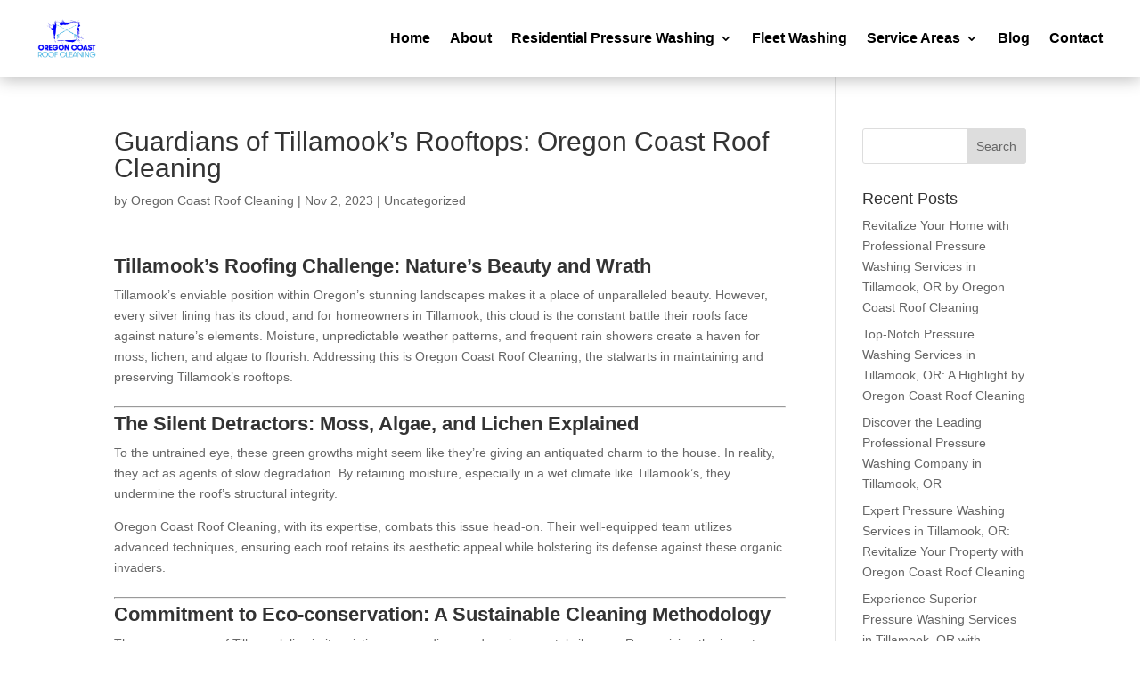

--- FILE ---
content_type: text/html; charset=UTF-8
request_url: https://orroofcleaning.com/guardians-of-tillamooks-rooftops-oregon-coast-roof-cleaning/
body_size: 21927
content:
<!DOCTYPE html><html lang="en-US" prefix="og: https://ogp.me/ns#"><head><script data-no-optimize="1">var litespeed_docref=sessionStorage.getItem("litespeed_docref");litespeed_docref&&(Object.defineProperty(document,"referrer",{get:function(){return litespeed_docref}}),sessionStorage.removeItem("litespeed_docref"));</script> <meta charset="UTF-8" /><meta http-equiv="X-UA-Compatible" content="IE=edge"><link rel="pingback" href="https://orroofcleaning.com/xmlrpc.php" /> <script type="litespeed/javascript">document.documentElement.className='js'</script> <script type="litespeed/javascript">var weather_api='9330008cc69b4b6b15c065bc50d8267f'</script> <meta name="robots" content="index" /> <script type="litespeed/javascript">window.__SA_DYO_INITIALIZED__=!0</script> <script type="litespeed/javascript">dataLayer=[{"title":"Guardians of Tillamook&#8217;s Rooftops: Oregon Coast Roof Cleaning","author":"Oregon Coast Roof Cleaning","wordcount":713,"logged_in":"false","page_id":51460,"post_date":"2023-11-02 16:29:52","post_type":"post"}]</script>  <script type="litespeed/javascript">(function(w,d,s,l,i){w[l]=w[l]||[];w[l].push({'gtm.start':new Date().getTime(),event:'gtm.js'});var f=d.getElementsByTagName(s)[0],j=d.createElement(s),dl=l!='dataLayer'?'&l='+l:'';j.async=!0;j.src='https://www.googletagmanager.com/gtm.js?id='+i+dl;f.parentNode.insertBefore(j,f)})(window,document,'script','dataLayer','GTM-58RNLZD')</script> <title>Guardians of Tillamook&#039;s Rooftops: Oregon Coast Roof Cleaning &#045; Oregon Coast Roof Cleaning</title><meta name="description" content="Tillamook&#039;s enviable position within Oregon&#039;s stunning landscapes makes it a place of unparalleled beauty. However, every silver lining has its cloud, and for"/><meta name="robots" content="follow, index, max-snippet:-1, max-video-preview:-1, max-image-preview:large"/><link rel="canonical" href="https://orroofcleaning.com/guardians-of-tillamooks-rooftops-oregon-coast-roof-cleaning/" /><meta property="og:locale" content="en_US" /><meta property="og:type" content="article" /><meta property="og:title" content="Guardians of Tillamook&#039;s Rooftops: Oregon Coast Roof Cleaning &#045; Oregon Coast Roof Cleaning" /><meta property="og:description" content="Tillamook&#039;s enviable position within Oregon&#039;s stunning landscapes makes it a place of unparalleled beauty. However, every silver lining has its cloud, and for" /><meta property="og:url" content="https://orroofcleaning.com/guardians-of-tillamooks-rooftops-oregon-coast-roof-cleaning/" /><meta property="og:site_name" content="Oregon Coast Roof Cleaning" /><meta property="article:section" content="Uncategorized" /><meta property="og:image" content="https://orroofcleaning.com/wp-content/uploads/2022/04/DCC3E66BBB830CED18EA4D169FF66A68.webp" /><meta property="og:image:secure_url" content="https://orroofcleaning.com/wp-content/uploads/2022/04/DCC3E66BBB830CED18EA4D169FF66A68.webp" /><meta property="og:image:width" content="800" /><meta property="og:image:height" content="541" /><meta property="og:image:alt" content="DCC3E66BBB830CED18EA4D169FF66A68" /><meta property="og:image:type" content="image/webp" /><meta property="article:published_time" content="2023-11-02T16:29:52+00:00" /><meta name="twitter:card" content="summary_large_image" /><meta name="twitter:title" content="Guardians of Tillamook&#039;s Rooftops: Oregon Coast Roof Cleaning &#045; Oregon Coast Roof Cleaning" /><meta name="twitter:description" content="Tillamook&#039;s enviable position within Oregon&#039;s stunning landscapes makes it a place of unparalleled beauty. However, every silver lining has its cloud, and for" /><meta name="twitter:image" content="https://orroofcleaning.com/wp-content/uploads/2022/04/DCC3E66BBB830CED18EA4D169FF66A68.webp" /><meta name="twitter:label1" content="Written by" /><meta name="twitter:data1" content="Oregon Coast Roof Cleaning" /><meta name="twitter:label2" content="Time to read" /><meta name="twitter:data2" content="3 minutes" /> <script type="application/ld+json" class="rank-math-schema">{"@context":"https://schema.org","@graph":[{"@type":"Place","@id":"https://orroofcleaning.com/#place","address":{"@type":"PostalAddress"}},{"@type":"Organization","@id":"https://orroofcleaning.com/#organization","name":"Oregon Coast Roof Cleaning","url":"https://orroofcleaning.com","address":{"@type":"PostalAddress"},"logo":{"@type":"ImageObject","@id":"https://orroofcleaning.com/#logo","url":"https://orroofcleaning.com/wp-content/uploads/2022/04/DCC3E66BBB830CED18EA4D169FF66A68.webp","contentUrl":"https://orroofcleaning.com/wp-content/uploads/2022/04/DCC3E66BBB830CED18EA4D169FF66A68.webp","caption":"Oregon Coast Roof Cleaning","inLanguage":"en-US","width":"800","height":"541"},"location":{"@id":"https://orroofcleaning.com/#place"}},{"@type":"WebSite","@id":"https://orroofcleaning.com/#website","url":"https://orroofcleaning.com","name":"Oregon Coast Roof Cleaning","publisher":{"@id":"https://orroofcleaning.com/#organization"},"inLanguage":"en-US"},{"@type":"ImageObject","@id":"https://orroofcleaning.com/wp-content/uploads/2022/04/DCC3E66BBB830CED18EA4D169FF66A68.webp","url":"https://orroofcleaning.com/wp-content/uploads/2022/04/DCC3E66BBB830CED18EA4D169FF66A68.webp","width":"800","height":"541","caption":"DCC3E66BBB830CED18EA4D169FF66A68","inLanguage":"en-US"},{"@type":"WebPage","@id":"https://orroofcleaning.com/guardians-of-tillamooks-rooftops-oregon-coast-roof-cleaning/#webpage","url":"https://orroofcleaning.com/guardians-of-tillamooks-rooftops-oregon-coast-roof-cleaning/","name":"Guardians of Tillamook&#039;s Rooftops: Oregon Coast Roof Cleaning &#045; Oregon Coast Roof Cleaning","datePublished":"2023-11-02T16:29:52+00:00","dateModified":"2023-11-02T16:29:52+00:00","isPartOf":{"@id":"https://orroofcleaning.com/#website"},"primaryImageOfPage":{"@id":"https://orroofcleaning.com/wp-content/uploads/2022/04/DCC3E66BBB830CED18EA4D169FF66A68.webp"},"inLanguage":"en-US"},{"@type":"Person","@id":"https://orroofcleaning.com/author/geimanmediagroupgmail-com/","name":"Oregon Coast Roof Cleaning","url":"https://orroofcleaning.com/author/geimanmediagroupgmail-com/","image":{"@type":"ImageObject","@id":"https://orroofcleaning.com/wp-content/litespeed/avatar/9f479466f483361bfbed2867feeef944.jpg?ver=1768934292","url":"https://orroofcleaning.com/wp-content/litespeed/avatar/9f479466f483361bfbed2867feeef944.jpg?ver=1768934292","caption":"Oregon Coast Roof Cleaning","inLanguage":"en-US"},"sameAs":["https://orroofcleaning.com"],"worksFor":{"@id":"https://orroofcleaning.com/#organization"}},{"@type":"BlogPosting","headline":"Guardians of Tillamook&#039;s Rooftops: Oregon Coast Roof Cleaning &#045; Oregon Coast Roof Cleaning","datePublished":"2023-11-02T16:29:52+00:00","dateModified":"2023-11-02T16:29:52+00:00","articleSection":"Uncategorized","author":{"@id":"https://orroofcleaning.com/author/geimanmediagroupgmail-com/","name":"Oregon Coast Roof Cleaning"},"publisher":{"@id":"https://orroofcleaning.com/#organization"},"description":"Tillamook&#039;s enviable position within Oregon&#039;s stunning landscapes makes it a place of unparalleled beauty. However, every silver lining has its cloud, and for","name":"Guardians of Tillamook&#039;s Rooftops: Oregon Coast Roof Cleaning &#045; Oregon Coast Roof Cleaning","@id":"https://orroofcleaning.com/guardians-of-tillamooks-rooftops-oregon-coast-roof-cleaning/#richSnippet","isPartOf":{"@id":"https://orroofcleaning.com/guardians-of-tillamooks-rooftops-oregon-coast-roof-cleaning/#webpage"},"image":{"@id":"https://orroofcleaning.com/wp-content/uploads/2022/04/DCC3E66BBB830CED18EA4D169FF66A68.webp"},"inLanguage":"en-US","mainEntityOfPage":{"@id":"https://orroofcleaning.com/guardians-of-tillamooks-rooftops-oregon-coast-roof-cleaning/#webpage"}}]}</script> <link rel='dns-prefetch' href='//fonts.googleapis.com' /><link rel="alternate" type="application/rss+xml" title="Oregon Coast Roof Cleaning &raquo; Feed" href="https://orroofcleaning.com/feed/" /><meta content="Divi v.4.27.5" name="generator"/><link data-optimized="2" rel="stylesheet" href="https://orroofcleaning.com/wp-content/litespeed/css/a08ef7608f94ef062274071ad08f7446.css?ver=7a0ac" /><style id='wp-block-library-theme-inline-css' type='text/css'>.wp-block-audio :where(figcaption){
  color:#555;
  font-size:13px;
  text-align:center;
}
.is-dark-theme .wp-block-audio :where(figcaption){
  color:#ffffffa6;
}

.wp-block-audio{
  margin:0 0 1em;
}

.wp-block-code{
  border:1px solid #ccc;
  border-radius:4px;
  font-family:Menlo,Consolas,monaco,monospace;
  padding:.8em 1em;
}

.wp-block-embed :where(figcaption){
  color:#555;
  font-size:13px;
  text-align:center;
}
.is-dark-theme .wp-block-embed :where(figcaption){
  color:#ffffffa6;
}

.wp-block-embed{
  margin:0 0 1em;
}

.blocks-gallery-caption{
  color:#555;
  font-size:13px;
  text-align:center;
}
.is-dark-theme .blocks-gallery-caption{
  color:#ffffffa6;
}

:root :where(.wp-block-image figcaption){
  color:#555;
  font-size:13px;
  text-align:center;
}
.is-dark-theme :root :where(.wp-block-image figcaption){
  color:#ffffffa6;
}

.wp-block-image{
  margin:0 0 1em;
}

.wp-block-pullquote{
  border-bottom:4px solid;
  border-top:4px solid;
  color:currentColor;
  margin-bottom:1.75em;
}
.wp-block-pullquote cite,.wp-block-pullquote footer,.wp-block-pullquote__citation{
  color:currentColor;
  font-size:.8125em;
  font-style:normal;
  text-transform:uppercase;
}

.wp-block-quote{
  border-left:.25em solid;
  margin:0 0 1.75em;
  padding-left:1em;
}
.wp-block-quote cite,.wp-block-quote footer{
  color:currentColor;
  font-size:.8125em;
  font-style:normal;
  position:relative;
}
.wp-block-quote:where(.has-text-align-right){
  border-left:none;
  border-right:.25em solid;
  padding-left:0;
  padding-right:1em;
}
.wp-block-quote:where(.has-text-align-center){
  border:none;
  padding-left:0;
}
.wp-block-quote.is-large,.wp-block-quote.is-style-large,.wp-block-quote:where(.is-style-plain){
  border:none;
}

.wp-block-search .wp-block-search__label{
  font-weight:700;
}

.wp-block-search__button{
  border:1px solid #ccc;
  padding:.375em .625em;
}

:where(.wp-block-group.has-background){
  padding:1.25em 2.375em;
}

.wp-block-separator.has-css-opacity{
  opacity:.4;
}

.wp-block-separator{
  border:none;
  border-bottom:2px solid;
  margin-left:auto;
  margin-right:auto;
}
.wp-block-separator.has-alpha-channel-opacity{
  opacity:1;
}
.wp-block-separator:not(.is-style-wide):not(.is-style-dots){
  width:100px;
}
.wp-block-separator.has-background:not(.is-style-dots){
  border-bottom:none;
  height:1px;
}
.wp-block-separator.has-background:not(.is-style-wide):not(.is-style-dots){
  height:2px;
}

.wp-block-table{
  margin:0 0 1em;
}
.wp-block-table td,.wp-block-table th{
  word-break:normal;
}
.wp-block-table :where(figcaption){
  color:#555;
  font-size:13px;
  text-align:center;
}
.is-dark-theme .wp-block-table :where(figcaption){
  color:#ffffffa6;
}

.wp-block-video :where(figcaption){
  color:#555;
  font-size:13px;
  text-align:center;
}
.is-dark-theme .wp-block-video :where(figcaption){
  color:#ffffffa6;
}

.wp-block-video{
  margin:0 0 1em;
}

:root :where(.wp-block-template-part.has-background){
  margin-bottom:0;
  margin-top:0;
  padding:1.25em 2.375em;
}</style><style id='global-styles-inline-css' type='text/css'>:root{--wp--preset--aspect-ratio--square: 1;--wp--preset--aspect-ratio--4-3: 4/3;--wp--preset--aspect-ratio--3-4: 3/4;--wp--preset--aspect-ratio--3-2: 3/2;--wp--preset--aspect-ratio--2-3: 2/3;--wp--preset--aspect-ratio--16-9: 16/9;--wp--preset--aspect-ratio--9-16: 9/16;--wp--preset--color--black: #000000;--wp--preset--color--cyan-bluish-gray: #abb8c3;--wp--preset--color--white: #ffffff;--wp--preset--color--pale-pink: #f78da7;--wp--preset--color--vivid-red: #cf2e2e;--wp--preset--color--luminous-vivid-orange: #ff6900;--wp--preset--color--luminous-vivid-amber: #fcb900;--wp--preset--color--light-green-cyan: #7bdcb5;--wp--preset--color--vivid-green-cyan: #00d084;--wp--preset--color--pale-cyan-blue: #8ed1fc;--wp--preset--color--vivid-cyan-blue: #0693e3;--wp--preset--color--vivid-purple: #9b51e0;--wp--preset--gradient--vivid-cyan-blue-to-vivid-purple: linear-gradient(135deg,rgba(6,147,227,1) 0%,rgb(155,81,224) 100%);--wp--preset--gradient--light-green-cyan-to-vivid-green-cyan: linear-gradient(135deg,rgb(122,220,180) 0%,rgb(0,208,130) 100%);--wp--preset--gradient--luminous-vivid-amber-to-luminous-vivid-orange: linear-gradient(135deg,rgba(252,185,0,1) 0%,rgba(255,105,0,1) 100%);--wp--preset--gradient--luminous-vivid-orange-to-vivid-red: linear-gradient(135deg,rgba(255,105,0,1) 0%,rgb(207,46,46) 100%);--wp--preset--gradient--very-light-gray-to-cyan-bluish-gray: linear-gradient(135deg,rgb(238,238,238) 0%,rgb(169,184,195) 100%);--wp--preset--gradient--cool-to-warm-spectrum: linear-gradient(135deg,rgb(74,234,220) 0%,rgb(151,120,209) 20%,rgb(207,42,186) 40%,rgb(238,44,130) 60%,rgb(251,105,98) 80%,rgb(254,248,76) 100%);--wp--preset--gradient--blush-light-purple: linear-gradient(135deg,rgb(255,206,236) 0%,rgb(152,150,240) 100%);--wp--preset--gradient--blush-bordeaux: linear-gradient(135deg,rgb(254,205,165) 0%,rgb(254,45,45) 50%,rgb(107,0,62) 100%);--wp--preset--gradient--luminous-dusk: linear-gradient(135deg,rgb(255,203,112) 0%,rgb(199,81,192) 50%,rgb(65,88,208) 100%);--wp--preset--gradient--pale-ocean: linear-gradient(135deg,rgb(255,245,203) 0%,rgb(182,227,212) 50%,rgb(51,167,181) 100%);--wp--preset--gradient--electric-grass: linear-gradient(135deg,rgb(202,248,128) 0%,rgb(113,206,126) 100%);--wp--preset--gradient--midnight: linear-gradient(135deg,rgb(2,3,129) 0%,rgb(40,116,252) 100%);--wp--preset--font-size--small: 13px;--wp--preset--font-size--medium: 20px;--wp--preset--font-size--large: 36px;--wp--preset--font-size--x-large: 42px;--wp--preset--spacing--20: 0.44rem;--wp--preset--spacing--30: 0.67rem;--wp--preset--spacing--40: 1rem;--wp--preset--spacing--50: 1.5rem;--wp--preset--spacing--60: 2.25rem;--wp--preset--spacing--70: 3.38rem;--wp--preset--spacing--80: 5.06rem;--wp--preset--shadow--natural: 6px 6px 9px rgba(0, 0, 0, 0.2);--wp--preset--shadow--deep: 12px 12px 50px rgba(0, 0, 0, 0.4);--wp--preset--shadow--sharp: 6px 6px 0px rgba(0, 0, 0, 0.2);--wp--preset--shadow--outlined: 6px 6px 0px -3px rgba(255, 255, 255, 1), 6px 6px rgba(0, 0, 0, 1);--wp--preset--shadow--crisp: 6px 6px 0px rgba(0, 0, 0, 1);}:root { --wp--style--global--content-size: 823px;--wp--style--global--wide-size: 1080px; }:where(body) { margin: 0; }.wp-site-blocks > .alignleft { float: left; margin-right: 2em; }.wp-site-blocks > .alignright { float: right; margin-left: 2em; }.wp-site-blocks > .aligncenter { justify-content: center; margin-left: auto; margin-right: auto; }:where(.is-layout-flex){gap: 0.5em;}:where(.is-layout-grid){gap: 0.5em;}.is-layout-flow > .alignleft{float: left;margin-inline-start: 0;margin-inline-end: 2em;}.is-layout-flow > .alignright{float: right;margin-inline-start: 2em;margin-inline-end: 0;}.is-layout-flow > .aligncenter{margin-left: auto !important;margin-right: auto !important;}.is-layout-constrained > .alignleft{float: left;margin-inline-start: 0;margin-inline-end: 2em;}.is-layout-constrained > .alignright{float: right;margin-inline-start: 2em;margin-inline-end: 0;}.is-layout-constrained > .aligncenter{margin-left: auto !important;margin-right: auto !important;}.is-layout-constrained > :where(:not(.alignleft):not(.alignright):not(.alignfull)){max-width: var(--wp--style--global--content-size);margin-left: auto !important;margin-right: auto !important;}.is-layout-constrained > .alignwide{max-width: var(--wp--style--global--wide-size);}body .is-layout-flex{display: flex;}.is-layout-flex{flex-wrap: wrap;align-items: center;}.is-layout-flex > :is(*, div){margin: 0;}body .is-layout-grid{display: grid;}.is-layout-grid > :is(*, div){margin: 0;}body{padding-top: 0px;padding-right: 0px;padding-bottom: 0px;padding-left: 0px;}:root :where(.wp-element-button, .wp-block-button__link){background-color: #32373c;border-width: 0;color: #fff;font-family: inherit;font-size: inherit;line-height: inherit;padding: calc(0.667em + 2px) calc(1.333em + 2px);text-decoration: none;}.has-black-color{color: var(--wp--preset--color--black) !important;}.has-cyan-bluish-gray-color{color: var(--wp--preset--color--cyan-bluish-gray) !important;}.has-white-color{color: var(--wp--preset--color--white) !important;}.has-pale-pink-color{color: var(--wp--preset--color--pale-pink) !important;}.has-vivid-red-color{color: var(--wp--preset--color--vivid-red) !important;}.has-luminous-vivid-orange-color{color: var(--wp--preset--color--luminous-vivid-orange) !important;}.has-luminous-vivid-amber-color{color: var(--wp--preset--color--luminous-vivid-amber) !important;}.has-light-green-cyan-color{color: var(--wp--preset--color--light-green-cyan) !important;}.has-vivid-green-cyan-color{color: var(--wp--preset--color--vivid-green-cyan) !important;}.has-pale-cyan-blue-color{color: var(--wp--preset--color--pale-cyan-blue) !important;}.has-vivid-cyan-blue-color{color: var(--wp--preset--color--vivid-cyan-blue) !important;}.has-vivid-purple-color{color: var(--wp--preset--color--vivid-purple) !important;}.has-black-background-color{background-color: var(--wp--preset--color--black) !important;}.has-cyan-bluish-gray-background-color{background-color: var(--wp--preset--color--cyan-bluish-gray) !important;}.has-white-background-color{background-color: var(--wp--preset--color--white) !important;}.has-pale-pink-background-color{background-color: var(--wp--preset--color--pale-pink) !important;}.has-vivid-red-background-color{background-color: var(--wp--preset--color--vivid-red) !important;}.has-luminous-vivid-orange-background-color{background-color: var(--wp--preset--color--luminous-vivid-orange) !important;}.has-luminous-vivid-amber-background-color{background-color: var(--wp--preset--color--luminous-vivid-amber) !important;}.has-light-green-cyan-background-color{background-color: var(--wp--preset--color--light-green-cyan) !important;}.has-vivid-green-cyan-background-color{background-color: var(--wp--preset--color--vivid-green-cyan) !important;}.has-pale-cyan-blue-background-color{background-color: var(--wp--preset--color--pale-cyan-blue) !important;}.has-vivid-cyan-blue-background-color{background-color: var(--wp--preset--color--vivid-cyan-blue) !important;}.has-vivid-purple-background-color{background-color: var(--wp--preset--color--vivid-purple) !important;}.has-black-border-color{border-color: var(--wp--preset--color--black) !important;}.has-cyan-bluish-gray-border-color{border-color: var(--wp--preset--color--cyan-bluish-gray) !important;}.has-white-border-color{border-color: var(--wp--preset--color--white) !important;}.has-pale-pink-border-color{border-color: var(--wp--preset--color--pale-pink) !important;}.has-vivid-red-border-color{border-color: var(--wp--preset--color--vivid-red) !important;}.has-luminous-vivid-orange-border-color{border-color: var(--wp--preset--color--luminous-vivid-orange) !important;}.has-luminous-vivid-amber-border-color{border-color: var(--wp--preset--color--luminous-vivid-amber) !important;}.has-light-green-cyan-border-color{border-color: var(--wp--preset--color--light-green-cyan) !important;}.has-vivid-green-cyan-border-color{border-color: var(--wp--preset--color--vivid-green-cyan) !important;}.has-pale-cyan-blue-border-color{border-color: var(--wp--preset--color--pale-cyan-blue) !important;}.has-vivid-cyan-blue-border-color{border-color: var(--wp--preset--color--vivid-cyan-blue) !important;}.has-vivid-purple-border-color{border-color: var(--wp--preset--color--vivid-purple) !important;}.has-vivid-cyan-blue-to-vivid-purple-gradient-background{background: var(--wp--preset--gradient--vivid-cyan-blue-to-vivid-purple) !important;}.has-light-green-cyan-to-vivid-green-cyan-gradient-background{background: var(--wp--preset--gradient--light-green-cyan-to-vivid-green-cyan) !important;}.has-luminous-vivid-amber-to-luminous-vivid-orange-gradient-background{background: var(--wp--preset--gradient--luminous-vivid-amber-to-luminous-vivid-orange) !important;}.has-luminous-vivid-orange-to-vivid-red-gradient-background{background: var(--wp--preset--gradient--luminous-vivid-orange-to-vivid-red) !important;}.has-very-light-gray-to-cyan-bluish-gray-gradient-background{background: var(--wp--preset--gradient--very-light-gray-to-cyan-bluish-gray) !important;}.has-cool-to-warm-spectrum-gradient-background{background: var(--wp--preset--gradient--cool-to-warm-spectrum) !important;}.has-blush-light-purple-gradient-background{background: var(--wp--preset--gradient--blush-light-purple) !important;}.has-blush-bordeaux-gradient-background{background: var(--wp--preset--gradient--blush-bordeaux) !important;}.has-luminous-dusk-gradient-background{background: var(--wp--preset--gradient--luminous-dusk) !important;}.has-pale-ocean-gradient-background{background: var(--wp--preset--gradient--pale-ocean) !important;}.has-electric-grass-gradient-background{background: var(--wp--preset--gradient--electric-grass) !important;}.has-midnight-gradient-background{background: var(--wp--preset--gradient--midnight) !important;}.has-small-font-size{font-size: var(--wp--preset--font-size--small) !important;}.has-medium-font-size{font-size: var(--wp--preset--font-size--medium) !important;}.has-large-font-size{font-size: var(--wp--preset--font-size--large) !important;}.has-x-large-font-size{font-size: var(--wp--preset--font-size--x-large) !important;}
:where(.wp-block-post-template.is-layout-flex){gap: 1.25em;}:where(.wp-block-post-template.is-layout-grid){gap: 1.25em;}
:where(.wp-block-columns.is-layout-flex){gap: 2em;}:where(.wp-block-columns.is-layout-grid){gap: 2em;}
:root :where(.wp-block-pullquote){font-size: 1.5em;line-height: 1.6;}</style> <script type="litespeed/javascript" data-src="https://orroofcleaning.com/wp-includes/js/jquery/jquery.js" id="jquery-core-js"></script> <script id="ags-divi-icons-js-extra" type="litespeed/javascript">var ags_divi_icons_config={"pluginDirUrl":"https:\/\/orroofcleaning.com\/wp-content\/plugins\/wp-and-divi-icons"}</script> <link rel="https://api.w.org/" href="https://orroofcleaning.com/wp-json/" /><link rel="alternate" title="JSON" type="application/json" href="https://orroofcleaning.com/wp-json/wp/v2/posts/51460" /><link rel="EditURI" type="application/rsd+xml" title="RSD" href="https://orroofcleaning.com/xmlrpc.php?rsd" /><meta name="generator" content="WordPress 6.7.4" /><link rel='shortlink' href='https://orroofcleaning.com/?p=51460' /><link rel="alternate" title="oEmbed (JSON)" type="application/json+oembed" href="https://orroofcleaning.com/wp-json/oembed/1.0/embed?url=https%3A%2F%2Forroofcleaning.com%2Fguardians-of-tillamooks-rooftops-oregon-coast-roof-cleaning%2F" /><link rel="alternate" title="oEmbed (XML)" type="text/xml+oembed" href="https://orroofcleaning.com/wp-json/oembed/1.0/embed?url=https%3A%2F%2Forroofcleaning.com%2Fguardians-of-tillamooks-rooftops-oregon-coast-roof-cleaning%2F&#038;format=xml" /> <script type="litespeed/javascript">(function(c,l,a,r,i,t,y){c[a]=c[a]||function(){(c[a].q=c[a].q||[]).push(arguments)};t=l.createElement(r);t.async=1;t.src="https://www.clarity.ms/tag/"+i+"?ref=wordpress";y=l.getElementsByTagName(r)[0];y.parentNode.insertBefore(t,y)})(window,document,"clarity","script","cxp8ajcpxd")</script> <meta name="viewport" content="width=device-width, initial-scale=1.0, maximum-scale=1.0, user-scalable=0" /> <script type="litespeed/javascript" data-src="https://www.googletagmanager.com/gtag/js?id=G-XNQFX7BLHZ"></script> <script type="litespeed/javascript">window.dataLayer=window.dataLayer||[];function gtag(){dataLayer.push(arguments)}
gtag('js',new Date());gtag('config','G-XNQFX7BLHZ')</script><link rel="icon" href="https://orroofcleaning.com/wp-content/uploads/2021/04/cropped-EA878933C0D0ED54A3396145C9A3EF49-32x32.png" sizes="32x32" /><link rel="icon" href="https://orroofcleaning.com/wp-content/uploads/2021/04/cropped-EA878933C0D0ED54A3396145C9A3EF49-192x192.png" sizes="192x192" /><link rel="apple-touch-icon" href="https://orroofcleaning.com/wp-content/uploads/2021/04/cropped-EA878933C0D0ED54A3396145C9A3EF49-180x180.png" /><meta name="msapplication-TileImage" content="https://orroofcleaning.com/wp-content/uploads/2021/04/cropped-EA878933C0D0ED54A3396145C9A3EF49-270x270.png" /></head><body class="post-template-default single single-post postid-51460 single-format-standard et-tb-has-template et-tb-has-header et-tb-has-footer et_pb_button_helper_class et_cover_background et_pb_gutter osx et_pb_gutters3 et_right_sidebar et_divi_theme et-db">
<noscript><iframe data-lazyloaded="1" src="about:blank" data-litespeed-src="https://www.googletagmanager.com/ns.html?id=GTM-58RNLZD" height="0" width="0" style="display:none;visibility:hidden"></iframe></noscript><div id="page-container"><div id="et-boc" class="et-boc"><header class="et-l et-l--header"><div class="et_builder_inner_content et_pb_gutters3"><div class="et_pb_section et_pb_section_0_tb_header et_pb_sticky_module et_section_regular et_pb_section--with-menu" ><div class="et_pb_row et_pb_row_0_tb_header et_pb_row--with-menu"><div class="et_pb_column et_pb_column_4_4 et_pb_column_0_tb_header  et_pb_css_mix_blend_mode_passthrough et-last-child et_pb_column--with-menu"><div class="et_pb_with_border et_pb_module et_pb_menu et_pb_menu_0_tb_header et_pb_bg_layout_light  et_pb_text_align_right et_dropdown_animation_fade et_pb_menu--with-logo et_pb_menu--style-left_aligned"><div class="et_pb_menu_inner_container clearfix"><div class="et_pb_menu__logo-wrap"><div class="et_pb_menu__logo">
<img data-lazyloaded="1" src="[data-uri]" fetchpriority="high" decoding="async" width="800" height="541" data-src="https://orroofcleaning.com/wp-content/uploads/2022/04/DCC3E66BBB830CED18EA4D169FF66A68.webp" alt="DCC3E66BBB830CED18EA4D169FF66A68" data-srcset="https://orroofcleaning.com/wp-content/uploads/2022/04/DCC3E66BBB830CED18EA4D169FF66A68.webp 800w, https://orroofcleaning.com/wp-content/uploads/2022/04/DCC3E66BBB830CED18EA4D169FF66A68-480x325.webp 480w" data-sizes="(min-width: 0px) and (max-width: 480px) 480px, (min-width: 481px) 800px, 100vw" class="wp-image-470" /></div></div><div class="et_pb_menu__wrap"><div class="et_pb_menu__menu"><nav class="et-menu-nav"><ul id="menu-main-menu" class="et-menu nav"><li id="menu-item-139" class="et_pb_menu_page_id-home menu-item menu-item-type-post_type menu-item-object-page menu-item-home menu-item-139"><a href="https://orroofcleaning.com/">Home</a></li><li id="menu-item-138" class="et_pb_menu_page_id-85 menu-item menu-item-type-post_type menu-item-object-page menu-item-138"><a href="https://orroofcleaning.com/about/">About</a></li><li id="menu-item-140" class="et_pb_menu_page_id-140 menu-item menu-item-type-custom menu-item-object-custom menu-item-has-children menu-item-140"><a href="#">Residential Pressure Washing</a><ul class="sub-menu"><li id="menu-item-137" class="et_pb_menu_page_id-89 menu-item menu-item-type-post_type menu-item-object-page menu-item-137"><a href="https://orroofcleaning.com/soft-wash-roof-cleaning/">Soft-Wash Roof Cleaning</a></li><li id="menu-item-136" class="et_pb_menu_page_id-96 menu-item menu-item-type-post_type menu-item-object-page menu-item-136"><a href="https://orroofcleaning.com/soft-wash-house-washing/">Soft-Wash House Washing</a></li><li id="menu-item-135" class="et_pb_menu_page_id-102 menu-item menu-item-type-post_type menu-item-object-page menu-item-135"><a href="https://orroofcleaning.com/gutter-cleaning-and-brightening/">Gutter Cleaning</a></li><li id="menu-item-134" class="et_pb_menu_page_id-110 menu-item menu-item-type-post_type menu-item-object-page menu-item-134"><a href="https://orroofcleaning.com/professional-deck-fence-pressure-washing/">Deck &#038; Fence Washing</a></li></ul></li><li id="menu-item-133" class="et_pb_menu_page_id-112 menu-item menu-item-type-post_type menu-item-object-page menu-item-133"><a href="https://orroofcleaning.com/on-site-mobile-fleet-washing/">Fleet Washing</a></li><li id="menu-item-341" class="et_pb_menu_page_id-341 menu-item menu-item-type-custom menu-item-object-custom menu-item-has-children menu-item-341"><a href="#">Service Areas</a><ul class="sub-menu"><li id="menu-item-55421" class="et_pb_menu_page_id-55368 menu-item menu-item-type-post_type menu-item-object-page menu-item-55421"><a href="https://orroofcleaning.com/astoria-or/">Astoria, OR</a></li><li id="menu-item-55422" class="et_pb_menu_page_id-55374 menu-item menu-item-type-post_type menu-item-object-page menu-item-55422"><a href="https://orroofcleaning.com/bay-city-or/">Bay City, OR</a></li><li id="menu-item-55423" class="et_pb_menu_page_id-55375 menu-item menu-item-type-post_type menu-item-object-page menu-item-55423"><a href="https://orroofcleaning.com/beaver-or/">Beaver, OR</a></li><li id="menu-item-55424" class="et_pb_menu_page_id-55390 menu-item menu-item-type-post_type menu-item-object-page menu-item-55424"><a href="https://orroofcleaning.com/carlton-or/">Carlton, OR</a></li><li id="menu-item-55425" class="et_pb_menu_page_id-55382 menu-item menu-item-type-post_type menu-item-object-page menu-item-55425"><a href="https://orroofcleaning.com/cloverdale-or/">Cloverdale, OR</a></li><li id="menu-item-55426" class="et_pb_menu_page_id-55369 menu-item menu-item-type-post_type menu-item-object-page menu-item-55426"><a href="https://orroofcleaning.com/dallas-or/">Dallas, OR</a></li><li id="menu-item-55427" class="et_pb_menu_page_id-55386 menu-item menu-item-type-post_type menu-item-object-page menu-item-55427"><a href="https://orroofcleaning.com/forest-grove-or/">Forest Grove, OR</a></li><li id="menu-item-55428" class="et_pb_menu_page_id-55384 menu-item menu-item-type-post_type menu-item-object-page menu-item-55428"><a href="https://orroofcleaning.com/gales-creek-or/">Gales Creek, OR</a></li><li id="menu-item-55429" class="et_pb_menu_page_id-55377 menu-item menu-item-type-post_type menu-item-object-page menu-item-55429"><a href="https://orroofcleaning.com/garibaldi-or/">Garibaldi, OR</a></li><li id="menu-item-55430" class="et_pb_menu_page_id-55381 menu-item menu-item-type-post_type menu-item-object-page menu-item-55430"><a href="https://orroofcleaning.com/gaston-or/">Gaston, OR</a></li></ul></li><li id="menu-item-55226" class="et_pb_menu_page_id-55222 menu-item menu-item-type-post_type menu-item-object-page menu-item-55226"><a href="https://orroofcleaning.com/blog/">Blog</a></li><li id="menu-item-131" class="et_pb_menu_page_id-121 menu-item menu-item-type-post_type menu-item-object-page menu-item-131"><a href="https://orroofcleaning.com/contact/">Contact</a></li></ul></nav></div><div class="et_mobile_nav_menu"><div class="mobile_nav closed">
<span class="mobile_menu_bar"></span></div></div></div></div></div></div></div></div></div></header><div id="et-main-area"><div id="main-content"><div class="container"><div id="content-area" class="clearfix"><div id="left-area"><article id="post-51460" class="et_pb_post post-51460 post type-post status-publish format-standard hentry category-uncategorized"><div class="et_post_meta_wrapper"><h1 class="entry-title">Guardians of Tillamook&#8217;s Rooftops: Oregon Coast Roof Cleaning</h1><p class="post-meta"> by <span class="author vcard"><a href="https://orroofcleaning.com/author/geimanmediagroupgmail-com/" title="Posts by Oregon Coast Roof Cleaning" rel="author">Oregon Coast Roof Cleaning</a></span> | <span class="published">Nov 2, 2023</span> | <a href="https://orroofcleaning.com/category/uncategorized/" rel="category tag">Uncategorized</a></p></div><div class="entry-content"><div class="group w-full text-token-text-primary border-b border-black/10 gizmo:border-0 dark:border-gray-900/50 gizmo:dark:border-0 bg-gray-50 gizmo:bg-transparent dark:bg-[#444654] gizmo:dark:bg-transparent" data-testid="conversation-turn-55"><div class="p-4 justify-center text-base md:gap-6 md:py-6 m-auto"><div class="flex flex-1 gap-4 text-base mx-auto md:gap-6 md:max-w-2xl lg:max-w-[38rem] xl:max-w-3xl }"><div class="relative flex w-[calc(100%-50px)] flex-col gap-1 md:gap-3 lg:w-[calc(100%-115px)]"><div class="flex flex-grow flex-col gap-3 max-w-full"><div class="min-h-[20px] flex flex-col items-start gap-3 overflow-x-auto whitespace-pre-wrap break-words"><div class="markdown prose w-full break-words dark:prose-invert light"><div class="group w-full text-token-text-primary border-b border-black/10 gizmo:border-0 dark:border-gray-900/50 gizmo:dark:border-0 bg-gray-50 gizmo:bg-transparent dark:bg-[#444654] gizmo:dark:bg-transparent" data-testid="conversation-turn-57"><div class="p-4 justify-center text-base md:gap-6 md:py-6 m-auto"><div class="flex flex-1 gap-4 text-base mx-auto md:gap-6 md:max-w-2xl lg:max-w-[38rem] xl:max-w-3xl }"><div class="relative flex w-[calc(100%-50px)] flex-col gap-1 md:gap-3 lg:w-[calc(100%-115px)]"><div class="flex flex-grow flex-col gap-3 max-w-full"><div class="min-h-[20px] flex flex-col items-start gap-3 overflow-x-auto whitespace-pre-wrap break-words"><div class="markdown prose w-full break-words dark:prose-invert light"><h3><strong>Tillamook&#8217;s Roofing Challenge: Nature’s Beauty and Wrath</strong></h3><p>Tillamook&#8217;s enviable position within Oregon&#8217;s stunning landscapes makes it a place of unparalleled beauty. However, every silver lining has its cloud, and for homeowners in Tillamook, this cloud is the constant battle their roofs face against nature&#8217;s elements. Moisture, unpredictable weather patterns, and frequent rain showers create a haven for moss, lichen, and algae to flourish. Addressing this is Oregon Coast Roof Cleaning, the stalwarts in maintaining and preserving Tillamook’s rooftops.</p><hr /><h3><strong>The Silent Detractors: Moss, Algae, and Lichen Explained</strong></h3><p>To the untrained eye, these green growths might seem like they&#8217;re giving an antiquated charm to the house. In reality, they act as agents of slow degradation. By retaining moisture, especially in a wet climate like Tillamook&#8217;s, they undermine the roof&#8217;s structural integrity.</p><p>Oregon Coast Roof Cleaning, with its expertise, combats this issue head-on. Their well-equipped team utilizes advanced techniques, ensuring each roof retains its aesthetic appeal while bolstering its defense against these organic invaders.</p><hr /><h3><strong>Commitment to Eco-conservation: A Sustainable Cleaning Methodology</strong></h3><p>The very essence of Tillamook lies in its pristine surroundings and environmental vibrancy. Recognizing the importance of this ecological balance, Oregon Coast Roof Cleaning has pledged allegiance to green cleaning methods. Their choice of cleaning agents is a testament to this &#8211; powerful against moss and algae, yet gentle on the environment.</p><p>For homeowners, this means their roofs are not only protected from wear but also cleaned in a manner that reflects their commitment to nature.</p><hr /><h3><strong>Anticipating Roofing Woes: The Proactive Approach</strong></h3><p>Oregon&#8217;s captivating views make it a dream residence. However, with great views come great responsibilities, especially concerning roof maintenance. Oregon Coast Roof Cleaning&#8217;s philosophy revolves around prevention. By promoting and facilitating regular roof inspections and cleanings, they ensure minor troubles don&#8217;t escalate into major headaches.</p><p>This proactive approach is a boon for homeowners, potentially saving them from costly repairs and replacements in the future.</p><hr /><h3><strong>The Unsung Guardian: Understanding Your Roof&#8217;s Role</strong></h3><p>Amid all the home maintenance tasks, the roof, despite its critical role, is often overlooked. Acting as the first line of defense against nature&#8217;s elements, it demands and deserves meticulous care. Oregon Coast Roof Cleaning stands as a beacon in this realm, offering unmatched services tailored to the specific needs of Tillamook homes.</p><hr /><h2><strong>Expanded FAQs about Oregon Coast Roof Cleaning</strong></h2><p><strong>1. How does the weather in Tillamook affect my roof&#8217;s lifespan?</strong><br />
Tillamook&#8217;s humid conditions expedite the growth of moss, algae, and lichen. Left unchecked, these can cause premature wear, decreasing your roof&#8217;s lifespan.</p><p><strong>2. What sets Oregon Coast Roof Cleaning&#8217;s solutions apart from others?</strong><br />
Our commitment to the environment means we use eco-friendly and biodegradable cleaning agents. These are specially formulated to be effective on growths while being safe for the surrounding environment.</p><p><strong>3. Can I DIY roof cleaning?</strong><br />
While it&#8217;s possible, professional cleaning ensures that all areas of the roof are treated without causing damage. Oregon Coast Roof Cleaning has the expertise and equipment to handle this complex task.</p><p><strong>4. Do you offer maintenance packages or one-time services?</strong><br />
Both! Depending on your needs, we provide one-time cleaning services and regular maintenance packages to keep your roof in peak condition year-round.</p><p><strong>5. I have solar panels on my roof. Can you clean around them?</strong><br />
Absolutely. Our team is trained to work around installations like solar panels, ensuring they&#8217;re not damaged during the cleaning process.</p><hr /><p>Oregon Coast Roof Cleaning is more than just a service; it&#8217;s a commitment to maintaining Tillamook&#8217;s reputation for scenic beauty and robust homes. Their expertise ensures that every home, regardless of its age or size, stands tall and proud against Oregon&#8217;s breathtaking backdrop.</p><p>&nbsp;</p><h1><b>Connect With Us: Resources and Social Channels</b></h1><h1><span style="font-weight: 400;">Thank you for visiting our blog! We’re committed to providing you the best service and information. If you’d like to learn more or get in touch, feel free to explore the following platforms:</span></h1><p>&nbsp;</p><p><span style="font-weight: 400;">Official Website: For a complete rundown of our services, testimonials, and more, visit our </span><a href="https://orroofcleaning.com/"><b>Homepage</b></a><span style="font-weight: 400;">.</span></p><p>&nbsp;</p><p><b>Facebook Page</b><span style="font-weight: 400;">: Stay updated with our latest offerings, customer reviews, and special promotions on our </span><a href="https://www.facebook.com/Oregoncoastroofcleaning/" target="_blank" rel="noopener"><b>Facebook Account</b></a><span style="font-weight: 400;">.</span></p><p>&nbsp;</p><p><b>Contact Us</b><span style="font-weight: 400;">: Ready to schedule your service or have additional questions? Give us a call at (503) 812-1869</span></p><p>&nbsp;</p><p><span style="font-weight: 400;">We&#8217;re always here to help and would love to hear from you. Feel free to reach out on any of these platforms.</span></p></div></div></div></div></div></div></div></div></div></div></div></div></div></div></div><div class="et_post_meta_wrapper"></div></article></div><div id="sidebar"><div id="search-2" class="et_pb_widget widget_search"><form role="search" method="get" id="searchform" class="searchform" action="https://orroofcleaning.com/"><div>
<label class="screen-reader-text" for="s">Search for:</label>
<input type="text" value="" name="s" id="s" />
<input type="submit" id="searchsubmit" value="Search" /></div></form></div><div id="recent-posts-2" class="et_pb_widget widget_recent_entries"><h4 class="widgettitle">Recent Posts</h4><ul><li>
<a href="https://orroofcleaning.com/revitalize-your-home-with-professional-pressure-washing-services-in-tillamook/">Revitalize Your Home with Professional Pressure Washing Services in Tillamook, OR by Oregon Coast Roof Cleaning</a></li><li>
<a href="https://orroofcleaning.com/top-notch-pressure-washing-services-in-tillamook-or/">Top-Notch Pressure Washing Services in Tillamook, OR: A Highlight by Oregon Coast Roof Cleaning</a></li><li>
<a href="https://orroofcleaning.com/leading-professional-pressure-washing-company/">Discover the Leading Professional Pressure Washing Company in Tillamook, OR</a></li><li>
<a href="https://orroofcleaning.com/expert-pressure-washing-services-in-tillamook-or-revitalize-your-property-with-oregon-coast-roof-cleaning/">Expert Pressure Washing Services in Tillamook, OR: Revitalize Your Property with Oregon Coast Roof Cleaning</a></li><li>
<a href="https://orroofcleaning.com/experience-superior-pressure-washing-services-in-tillamook-or-with-oregon-coast-roof-cleaning/">Experience Superior Pressure Washing Services in Tillamook, OR with Oregon Coast Roof Cleaning</a></li></ul></div><div id="archives-2" class="et_pb_widget widget_archive"><h4 class="widgettitle">Archives</h4><ul><li><a href='https://orroofcleaning.com/2024/01/'>January 2024</a></li><li><a href='https://orroofcleaning.com/2023/12/'>December 2023</a></li><li><a href='https://orroofcleaning.com/2023/11/'>November 2023</a></li><li><a href='https://orroofcleaning.com/2023/10/'>October 2023</a></li><li><a href='https://orroofcleaning.com/2023/09/'>September 2023</a></li><li><a href='https://orroofcleaning.com/2023/08/'>August 2023</a></li><li><a href='https://orroofcleaning.com/2023/07/'>July 2023</a></li><li><a href='https://orroofcleaning.com/2023/06/'>June 2023</a></li><li><a href='https://orroofcleaning.com/2023/05/'>May 2023</a></li><li><a href='https://orroofcleaning.com/2023/04/'>April 2023</a></li><li><a href='https://orroofcleaning.com/2023/03/'>March 2023</a></li><li><a href='https://orroofcleaning.com/2023/02/'>February 2023</a></li><li><a href='https://orroofcleaning.com/2023/01/'>January 2023</a></li><li><a href='https://orroofcleaning.com/2022/12/'>December 2022</a></li><li><a href='https://orroofcleaning.com/2022/11/'>November 2022</a></li><li><a href='https://orroofcleaning.com/2022/10/'>October 2022</a></li><li><a href='https://orroofcleaning.com/2022/09/'>September 2022</a></li><li><a href='https://orroofcleaning.com/2022/07/'>July 2022</a></li><li><a href='https://orroofcleaning.com/2022/06/'>June 2022</a></li><li><a href='https://orroofcleaning.com/2022/04/'>April 2022</a></li><li><a href='https://orroofcleaning.com/2022/03/'>March 2022</a></li><li><a href='https://orroofcleaning.com/2022/02/'>February 2022</a></li><li><a href='https://orroofcleaning.com/2022/01/'>January 2022</a></li><li><a href='https://orroofcleaning.com/2021/12/'>December 2021</a></li><li><a href='https://orroofcleaning.com/2021/11/'>November 2021</a></li><li><a href='https://orroofcleaning.com/2021/10/'>October 2021</a></li><li><a href='https://orroofcleaning.com/2021/09/'>September 2021</a></li><li><a href='https://orroofcleaning.com/2021/08/'>August 2021</a></li></ul></div><div id="categories-2" class="et_pb_widget widget_categories"><h4 class="widgettitle">Categories</h4><ul><li class="cat-item cat-item-15"><a href="https://orroofcleaning.com/category/deck-cleaning/">Deck Cleaning</a></li><li class="cat-item cat-item-13"><a href="https://orroofcleaning.com/category/gutter-cleaning/">Gutter Cleaning</a></li><li class="cat-item cat-item-23"><a href="https://orroofcleaning.com/category/house-washing/">house washing</a></li><li class="cat-item cat-item-11"><a href="https://orroofcleaning.com/category/power-washing/">Power Washing</a></li><li class="cat-item cat-item-12"><a href="https://orroofcleaning.com/category/pressure-washing/">Pressure Washing</a></li><li class="cat-item cat-item-16"><a href="https://orroofcleaning.com/category/roof-cleaning/">Roof Cleaning</a></li><li class="cat-item cat-item-1"><a href="https://orroofcleaning.com/category/uncategorized/">Uncategorized</a></li></ul></div><div id="meta-2" class="et_pb_widget widget_meta"><h4 class="widgettitle">Meta</h4><ul><li><a rel="nofollow" href="https://orroofcleaning.com/wp-login.php">Log in</a></li><li><a href="https://orroofcleaning.com/feed/">Entries feed</a></li><li><a href="https://orroofcleaning.com/comments/feed/">Comments feed</a></li><li><a href="https://wordpress.org/">WordPress.org</a></li></ul></div></div></div></div></div><footer class="et-l et-l--footer"><div class="et_builder_inner_content et_pb_gutters3"><div class="et_pb_section et_pb_section_0_tb_footer et_pb_with_background et_section_regular" ><div class="et_pb_row et_pb_row_0_tb_footer"><div class="et_pb_column et_pb_column_1_2 et_pb_column_0_tb_footer  et_pb_css_mix_blend_mode_passthrough"><div class="et_pb_module et_pb_text et_pb_text_0_tb_footer  et_pb_text_align_left et_pb_bg_layout_light"><div class="et_pb_text_inner"><h3 style="text-align: left;"><strong>REQUEST A QUOTE</strong></h3></div></div><div class="et_pb_module et_pb_code et_pb_code_0_tb_footer"><div class="et_pb_code_inner"><iframe data-lazyloaded="1" src="about:blank" loading="lazy" id="markate-widget-contact-iframe" data-litespeed-src="https://www.markate.com/public/widget/contact?id=c84acd00e723428b4f7bf616a9ef3c8f:15177:46c5976b" width="100%" height="820" scrolling="no" frameborder="0" allowTransparency="true" style="border:none;overflow:hidden"></iframe></div></div></div><div class="et_pb_column et_pb_column_1_2 et_pb_column_1_tb_footer  et_pb_css_mix_blend_mode_passthrough et-last-child"><div class="et_pb_module et_pb_divider et_pb_divider_0_tb_footer et_pb_divider_position_ et_pb_space"><div class="et_pb_divider_internal"></div></div><div class="et_pb_module et_pb_code et_pb_code_1_tb_footer"><div class="et_pb_code_inner"><iframe data-lazyloaded="1" src="about:blank" data-litespeed-src="https://www.google.com/maps/embed?pb=!1m18!1m12!1m3!1d2799.0963910900523!2d-123.75536878444304!3d45.44771367910069!2m3!1f0!2f0!3f0!3m2!1i1024!2i768!4f13.1!3m3!1m2!1s0x0%3A0xa8bb9493db2295c4!2sOregon%20Coast%20Roof%20Cleaning!5e0!3m2!1sen!2sus!4v1619193349949!5m2!1sen!2sus" width="500" height="400" style="border:0;" allowfullscreen="" loading="lazy"></iframe></div></div><div class="et_pb_module et_pb_text et_pb_text_1_tb_footer  et_pb_text_align_left et_pb_bg_layout_light"><div class="et_pb_text_inner"><h4 jstcache="25" class="address" jsan="7.address">1095 Skyline Dr Tillamook, OR 97141</h4><h4><a href="tel:(503)%20812-1869">(503) 812-1869</a></h4></div></div><div class="et_pb_module et_pb_text et_pb_text_2_tb_footer  et_pb_text_align_left et_pb_bg_layout_light"><div class="et_pb_text_inner"><h4 style="text-align: left;"><strong>Hours: </strong>Monday &#8211; Sunday 7AM &#8211; 7PM</h4></div></div><ul class="et_pb_module et_pb_social_media_follow et_pb_social_media_follow_0_tb_footer clearfix  et_pb_bg_layout_light"><li
class='et_pb_social_media_follow_network_0_tb_footer et_pb_social_icon et_pb_social_network_link  et-social-facebook'><a
href='https://www.facebook.com/Oregoncoastroofcleaning/'
class='icon et_pb_with_border'
title='Follow on Facebook'
target="_blank"><span
class='et_pb_social_media_follow_network_name'
aria-hidden='true'
>Follow</span></a></li><li
class='et_pb_social_media_follow_network_1_tb_footer et_pb_social_icon et_pb_social_network_link  et-social-yelp et-pb-social-fa-icon'><a
href='https://www.yelp.com/biz/oregon-coast-roof-cleaning-tillamook'
class='icon et_pb_with_border'
title='Follow on Yelp'
target="_blank"><span
class='et_pb_social_media_follow_network_name'
aria-hidden='true'
>Follow</span></a></li></ul><div class="et_pb_module et_pb_text et_pb_text_3_tb_footer  et_pb_text_align_left et_pb_bg_layout_light"><div class="et_pb_text_inner"><h4 style="text-align: left;"><strong>SERVICE AREAS</strong></h4></div></div><div class="et_pb_module et_pb_text et_pb_text_4_tb_footer  et_pb_text_align_left et_pb_bg_layout_light"><div class="et_pb_text_inner"><p><span style="color: #ffffff;"><a href="https://orroofcleaning.com/hebo-or/" data-dmn8-clickable="true" class="dmn8-contrast" style="color: #ffffff;">Hebo, OR</a> | <a href="https://orroofcleaning.com/hillsboro-or/" data-dmn8-clickable="true" class="dmn8-contrast" style="color: #ffffff;">Hillsboro, OR</a> | <a href="https://orroofcleaning.com/tigard-or/" data-dmn8-clickable="true" class="dmn8-contrast" style="color: #ffffff;">Tigard, Or</a>| <a href="https://orroofcleaning.com/manning-or/" data-dmn8-clickable="true" class="dmn8-contrast" style="color: #ffffff;">Manning, OR</a> | <a href="https://orroofcleaning.com/manzanita-or/" data-dmn8-clickable="true" class="dmn8-contrast" style="color: #ffffff;">Manzanita, OR</a> | <a href="https://orroofcleaning.com/mcminnville-or/" data-dmn8-clickable="true" class="dmn8-contrast" style="color: #ffffff;">McMinnville, OR| </a><a href="https://orroofcleaning.com/nehalem-or/" data-dmn8-clickable="true" class="dmn8-contrast" style="color: #ffffff;">Nehalem,OR | </a><a href="https://orroofcleaning.com/netarts-or/" data-dmn8-clickable="true" class="dmn8-contrast" style="color: #ffffff;">Netarts, OR | </a><a href="https://orroofcleaning.com/newberg-or/" data-dmn8-clickable="true" class="dmn8-contrast" style="color: #ffffff;">Newberg, OR |</a><a href="https://orroofcleaning.com/newport-or/" data-dmn8-clickable="true" class="dmn8-contrast" style="color: #ffffff;">Newport, OR | </a><a href="https://orroofcleaning.com/oceanside-or/" data-dmn8-clickable="true" class="dmn8-contrast" style="color: #ffffff;">Oceanside, OR | </a><a href="https://orroofcleaning.com/pacific-city-or/" data-dmn8-clickable="true" class="dmn8-contrast" style="color: #ffffff;">Pacific City, OR | </a><a href="https://orroofcleaning.com/rockaway-beach-or/" data-dmn8-clickable="true" class="dmn8-contrast" style="color: #ffffff;">Rockaway Beach, OR| </a><a href="https://orroofcleaning.com/tillamook-or/" data-dmn8-clickable="true" class="dmn8-contrast" style="color: #ffffff;">Tillamook,OR | </a><a href="https://orroofcleaning.com/timber-or/" data-dmn8-clickable="true" class="dmn8-contrast" style="color: #ffffff;">Timber, OR| </a><a href="https://orroofcleaning.com/wheeler-or/" data-dmn8-clickable="true" class="dmn8-contrast" style="color: #ffffff;">Wheeler, OR | </a><a href="https://orroofcleaning.com/yamhill-or/" title="Yamhill, OR" style="color: #ffffff;">Yamhill, OR </a></span></p></div></div><div class="et_pb_module et_pb_text et_pb_text_5_tb_footer  et_pb_text_align_left et_pb_bg_layout_light"><div class="et_pb_text_inner"><h2><strong>Pressure Washing Near Me</strong></h2></div></div></div></div></div><div class="et_pb_section et_pb_section_1_tb_footer et_pb_with_background et_section_regular et_pb_section--with-menu" ><div class="et_pb_row et_pb_row_1_tb_footer et_pb_row--with-menu"><div class="et_pb_column et_pb_column_4_4 et_pb_column_2_tb_footer  et_pb_css_mix_blend_mode_passthrough et-last-child et_pb_column--with-menu"><div class="et_pb_module et_pb_menu et_pb_menu_0_tb_footer et_pb_bg_layout_light  et_pb_text_align_left et_dropdown_animation_fade et_pb_menu--without-logo et_pb_menu--style-centered"><div class="et_pb_menu_inner_container clearfix"><div class="et_pb_menu__wrap"><div class="et_pb_menu__menu"><nav class="et-menu-nav"><ul id="menu-footer-menu" class="et-menu nav"><li id="menu-item-141" class="et_pb_menu_page_id-home menu-item menu-item-type-post_type menu-item-object-page menu-item-home menu-item-141"><a href="https://orroofcleaning.com/">Home</a></li><li id="menu-item-142" class="et_pb_menu_page_id-85 menu-item menu-item-type-post_type menu-item-object-page menu-item-142"><a href="https://orroofcleaning.com/about/">About</a></li><li id="menu-item-146" class="et_pb_menu_page_id-96 menu-item menu-item-type-post_type menu-item-object-page menu-item-146"><a href="https://orroofcleaning.com/soft-wash-house-washing/">Residential Pressure Washing</a></li><li id="menu-item-145" class="et_pb_menu_page_id-112 menu-item menu-item-type-post_type menu-item-object-page menu-item-145"><a href="https://orroofcleaning.com/on-site-mobile-fleet-washing/">Fleet Washing</a></li><li id="menu-item-144" class="et_pb_menu_page_id-120 menu-item menu-item-type-post_type menu-item-object-page menu-item-144"><a href="https://orroofcleaning.com/why-choose-us/">Why Choose Us</a></li><li id="menu-item-143" class="et_pb_menu_page_id-121 menu-item menu-item-type-post_type menu-item-object-page menu-item-143"><a href="https://orroofcleaning.com/contact/">Contact</a></li></ul></nav></div><div class="et_mobile_nav_menu"><div class="mobile_nav closed">
<span class="mobile_menu_bar"></span></div></div></div></div></div><div class="et_pb_module et_pb_text et_pb_text_6_tb_footer  et_pb_text_align_left et_pb_bg_layout_light"><div class="et_pb_text_inner"><p style="text-align: center;"><strong><span style="color: #ffffff;"><a href="https://orroofcleaning.com/">Copyright © Oregon Coast Roof Cleaning 2021</a><span>|</span> <a href="https://orroofcleaning.com/ada-standards/">ADA Standards</a><span> | </span><a href="https://orroofcleaning.com/privacy-policy/">Privacy Policy</a><span> | </span><a href="https://orroofcleaning.com/terms-conditions/">Terms and Conditions</a></span></strong></p></div></div></div></div></div><div class="et_pb_section et_pb_section_2_tb_footer et_pb_sticky_module et_pb_with_background et_section_regular" ><div class="et_pb_row et_pb_row_2_tb_footer"><div class="et_pb_column et_pb_column_4_4 et_pb_column_3_tb_footer  et_pb_css_mix_blend_mode_passthrough et-last-child"><div class="et_pb_module et_pb_blurb et_pb_blurb_0_tb_footer et_clickable  et_pb_text_align_left  et_pb_blurb_position_left et_pb_bg_layout_light"><div class="et_pb_blurb_content"><div class="et_pb_main_blurb_image"><span class="et_pb_image_wrap"><span class="et-waypoint et_pb_animation_top et_pb_animation_top_tablet et_pb_animation_top_phone et-pb-icon">&#xf095;</span></span></div><div class="et_pb_blurb_container"><h4 class="et_pb_module_header"><span>Call Now: (503) 812-1869</span></h4></div></div></div></div></div></div></div></footer></div></div></div> <script type="litespeed/javascript">(function(d,s,id){var js,fjs=d.getElementsByTagName(s)[0];js=d.createElement(s);js.id=id;js.src='https://connect.facebook.net/en_US/sdk/xfbml.customerchat.js#xfbml=1&version=v6.0&autoLogAppEvents=1'
fjs.parentNode.insertBefore(js,fjs)}(document,'script','facebook-jssdk'))</script> <div class="fb-customerchat" attribution="wordpress" attribution_version="2.3" page_id="2211268468888041"></div> <script type="litespeed/javascript">var et_link_options_data=[{"class":"et_pb_blurb_0_tb_footer","url":"tel:503-812-1869","target":"_self"}]</script> 
<noscript><iframe data-lazyloaded="1" src="about:blank" data-litespeed-src="https://www.googletagmanager.com/ns.html?id=GTM-58RNLZD" height="0" width="0" style="display:none;visibility:hidden"></iframe></noscript>
<style id='core-block-supports-inline-css' type='text/css'>/**
 * Core styles: block-supports
 */</style> <script id="wpil-frontend-script-js-extra" type="litespeed/javascript">var wpilFrontend={"ajaxUrl":"\/wp-admin\/admin-ajax.php","postId":"51460","postType":"post","openInternalInNewTab":"0","openExternalInNewTab":"0","disableClicks":"0","openLinksWithJS":"0","trackAllElementClicks":"0","clicksI18n":{"imageNoText":"Image in link: No Text","imageText":"Image Title: ","noText":"No Anchor Text Found"}}</script> <script id="divi-custom-script-js-extra" type="litespeed/javascript">var DIVI={"item_count":"%d Item","items_count":"%d Items"};var et_builder_utils_params={"condition":{"diviTheme":!0,"extraTheme":!1},"scrollLocations":["app","top"],"builderScrollLocations":{"desktop":"app","tablet":"app","phone":"app"},"onloadScrollLocation":"app","builderType":"fe"};var et_frontend_scripts={"builderCssContainerPrefix":"#et-boc","builderCssLayoutPrefix":"#et-boc .et-l"};var et_pb_custom={"ajaxurl":"https:\/\/orroofcleaning.com\/wp-admin\/admin-ajax.php","images_uri":"https:\/\/orroofcleaning.com\/wp-content\/themes\/Divi\/images","builder_images_uri":"https:\/\/orroofcleaning.com\/wp-content\/themes\/Divi\/includes\/builder\/images","et_frontend_nonce":"7d01195127","subscription_failed":"Please, check the fields below to make sure you entered the correct information.","et_ab_log_nonce":"46a37de6b2","fill_message":"Please, fill in the following fields:","contact_error_message":"Please, fix the following errors:","invalid":"Invalid email","captcha":"Captcha","prev":"Prev","previous":"Previous","next":"Next","wrong_captcha":"You entered the wrong number in captcha.","wrong_checkbox":"Checkbox","ignore_waypoints":"no","is_divi_theme_used":"1","widget_search_selector":".widget_search","ab_tests":[],"is_ab_testing_active":"","page_id":"51460","unique_test_id":"","ab_bounce_rate":"5","is_cache_plugin_active":"no","is_shortcode_tracking":"","tinymce_uri":"https:\/\/orroofcleaning.com\/wp-content\/themes\/Divi\/includes\/builder\/frontend-builder\/assets\/vendors","accent_color":"#7EBEC5","waypoints_options":[]};var et_pb_box_shadow_elements=[]</script> <script id="et-builder-modules-script-motion-js-extra" type="litespeed/javascript">var et_pb_motion_elements={"desktop":[],"tablet":[],"phone":[]}</script> <script id="et-builder-modules-script-sticky-js-extra" type="litespeed/javascript">var et_pb_sticky_elements={"et_pb_section_0_tb_header":{"id":"et_pb_section_0_tb_header","selector":".et_pb_section_0_tb_header","position":"top","topOffset":"0px","bottomOffset":"0px","topLimit":"none","bottomLimit":"none","offsetSurrounding":"on","transition":"on","styles":{"module_alignment":{"desktop":"","tablet":"","phone":""},"positioning":"relative"},"stickyStyles":{"position_origin_r":"top_left","horizontal_offset":"","vertical_offset":""}},"et_pb_section_2_tb_footer":{"id":"et_pb_section_2_tb_footer","selector":".et_pb_section_2_tb_footer","position":{"desktop":"none","tablet":"none","phone":"bottom"},"topOffset":"0px","bottomOffset":"0px","topLimit":"none","bottomLimit":"none","offsetSurrounding":"on","transition":"on","styles":{"module_alignment":{"desktop":"","tablet":"","phone":""},"positioning":"relative"},"stickyStyles":{"position_origin_r":"top_left","horizontal_offset":"","vertical_offset":""}}}</script> <script data-no-optimize="1">window.lazyLoadOptions=Object.assign({},{threshold:300},window.lazyLoadOptions||{});!function(t,e){"object"==typeof exports&&"undefined"!=typeof module?module.exports=e():"function"==typeof define&&define.amd?define(e):(t="undefined"!=typeof globalThis?globalThis:t||self).LazyLoad=e()}(this,function(){"use strict";function e(){return(e=Object.assign||function(t){for(var e=1;e<arguments.length;e++){var n,a=arguments[e];for(n in a)Object.prototype.hasOwnProperty.call(a,n)&&(t[n]=a[n])}return t}).apply(this,arguments)}function o(t){return e({},at,t)}function l(t,e){return t.getAttribute(gt+e)}function c(t){return l(t,vt)}function s(t,e){return function(t,e,n){e=gt+e;null!==n?t.setAttribute(e,n):t.removeAttribute(e)}(t,vt,e)}function i(t){return s(t,null),0}function r(t){return null===c(t)}function u(t){return c(t)===_t}function d(t,e,n,a){t&&(void 0===a?void 0===n?t(e):t(e,n):t(e,n,a))}function f(t,e){et?t.classList.add(e):t.className+=(t.className?" ":"")+e}function _(t,e){et?t.classList.remove(e):t.className=t.className.replace(new RegExp("(^|\\s+)"+e+"(\\s+|$)")," ").replace(/^\s+/,"").replace(/\s+$/,"")}function g(t){return t.llTempImage}function v(t,e){!e||(e=e._observer)&&e.unobserve(t)}function b(t,e){t&&(t.loadingCount+=e)}function p(t,e){t&&(t.toLoadCount=e)}function n(t){for(var e,n=[],a=0;e=t.children[a];a+=1)"SOURCE"===e.tagName&&n.push(e);return n}function h(t,e){(t=t.parentNode)&&"PICTURE"===t.tagName&&n(t).forEach(e)}function a(t,e){n(t).forEach(e)}function m(t){return!!t[lt]}function E(t){return t[lt]}function I(t){return delete t[lt]}function y(e,t){var n;m(e)||(n={},t.forEach(function(t){n[t]=e.getAttribute(t)}),e[lt]=n)}function L(a,t){var o;m(a)&&(o=E(a),t.forEach(function(t){var e,n;e=a,(t=o[n=t])?e.setAttribute(n,t):e.removeAttribute(n)}))}function k(t,e,n){f(t,e.class_loading),s(t,st),n&&(b(n,1),d(e.callback_loading,t,n))}function A(t,e,n){n&&t.setAttribute(e,n)}function O(t,e){A(t,rt,l(t,e.data_sizes)),A(t,it,l(t,e.data_srcset)),A(t,ot,l(t,e.data_src))}function w(t,e,n){var a=l(t,e.data_bg_multi),o=l(t,e.data_bg_multi_hidpi);(a=nt&&o?o:a)&&(t.style.backgroundImage=a,n=n,f(t=t,(e=e).class_applied),s(t,dt),n&&(e.unobserve_completed&&v(t,e),d(e.callback_applied,t,n)))}function x(t,e){!e||0<e.loadingCount||0<e.toLoadCount||d(t.callback_finish,e)}function M(t,e,n){t.addEventListener(e,n),t.llEvLisnrs[e]=n}function N(t){return!!t.llEvLisnrs}function z(t){if(N(t)){var e,n,a=t.llEvLisnrs;for(e in a){var o=a[e];n=e,o=o,t.removeEventListener(n,o)}delete t.llEvLisnrs}}function C(t,e,n){var a;delete t.llTempImage,b(n,-1),(a=n)&&--a.toLoadCount,_(t,e.class_loading),e.unobserve_completed&&v(t,n)}function R(i,r,c){var l=g(i)||i;N(l)||function(t,e,n){N(t)||(t.llEvLisnrs={});var a="VIDEO"===t.tagName?"loadeddata":"load";M(t,a,e),M(t,"error",n)}(l,function(t){var e,n,a,o;n=r,a=c,o=u(e=i),C(e,n,a),f(e,n.class_loaded),s(e,ut),d(n.callback_loaded,e,a),o||x(n,a),z(l)},function(t){var e,n,a,o;n=r,a=c,o=u(e=i),C(e,n,a),f(e,n.class_error),s(e,ft),d(n.callback_error,e,a),o||x(n,a),z(l)})}function T(t,e,n){var a,o,i,r,c;t.llTempImage=document.createElement("IMG"),R(t,e,n),m(c=t)||(c[lt]={backgroundImage:c.style.backgroundImage}),i=n,r=l(a=t,(o=e).data_bg),c=l(a,o.data_bg_hidpi),(r=nt&&c?c:r)&&(a.style.backgroundImage='url("'.concat(r,'")'),g(a).setAttribute(ot,r),k(a,o,i)),w(t,e,n)}function G(t,e,n){var a;R(t,e,n),a=e,e=n,(t=Et[(n=t).tagName])&&(t(n,a),k(n,a,e))}function D(t,e,n){var a;a=t,(-1<It.indexOf(a.tagName)?G:T)(t,e,n)}function S(t,e,n){var a;t.setAttribute("loading","lazy"),R(t,e,n),a=e,(e=Et[(n=t).tagName])&&e(n,a),s(t,_t)}function V(t){t.removeAttribute(ot),t.removeAttribute(it),t.removeAttribute(rt)}function j(t){h(t,function(t){L(t,mt)}),L(t,mt)}function F(t){var e;(e=yt[t.tagName])?e(t):m(e=t)&&(t=E(e),e.style.backgroundImage=t.backgroundImage)}function P(t,e){var n;F(t),n=e,r(e=t)||u(e)||(_(e,n.class_entered),_(e,n.class_exited),_(e,n.class_applied),_(e,n.class_loading),_(e,n.class_loaded),_(e,n.class_error)),i(t),I(t)}function U(t,e,n,a){var o;n.cancel_on_exit&&(c(t)!==st||"IMG"===t.tagName&&(z(t),h(o=t,function(t){V(t)}),V(o),j(t),_(t,n.class_loading),b(a,-1),i(t),d(n.callback_cancel,t,e,a)))}function $(t,e,n,a){var o,i,r=(i=t,0<=bt.indexOf(c(i)));s(t,"entered"),f(t,n.class_entered),_(t,n.class_exited),o=t,i=a,n.unobserve_entered&&v(o,i),d(n.callback_enter,t,e,a),r||D(t,n,a)}function q(t){return t.use_native&&"loading"in HTMLImageElement.prototype}function H(t,o,i){t.forEach(function(t){return(a=t).isIntersecting||0<a.intersectionRatio?$(t.target,t,o,i):(e=t.target,n=t,a=o,t=i,void(r(e)||(f(e,a.class_exited),U(e,n,a,t),d(a.callback_exit,e,n,t))));var e,n,a})}function B(e,n){var t;tt&&!q(e)&&(n._observer=new IntersectionObserver(function(t){H(t,e,n)},{root:(t=e).container===document?null:t.container,rootMargin:t.thresholds||t.threshold+"px"}))}function J(t){return Array.prototype.slice.call(t)}function K(t){return t.container.querySelectorAll(t.elements_selector)}function Q(t){return c(t)===ft}function W(t,e){return e=t||K(e),J(e).filter(r)}function X(e,t){var n;(n=K(e),J(n).filter(Q)).forEach(function(t){_(t,e.class_error),i(t)}),t.update()}function t(t,e){var n,a,t=o(t);this._settings=t,this.loadingCount=0,B(t,this),n=t,a=this,Y&&window.addEventListener("online",function(){X(n,a)}),this.update(e)}var Y="undefined"!=typeof window,Z=Y&&!("onscroll"in window)||"undefined"!=typeof navigator&&/(gle|ing|ro)bot|crawl|spider/i.test(navigator.userAgent),tt=Y&&"IntersectionObserver"in window,et=Y&&"classList"in document.createElement("p"),nt=Y&&1<window.devicePixelRatio,at={elements_selector:".lazy",container:Z||Y?document:null,threshold:300,thresholds:null,data_src:"src",data_srcset:"srcset",data_sizes:"sizes",data_bg:"bg",data_bg_hidpi:"bg-hidpi",data_bg_multi:"bg-multi",data_bg_multi_hidpi:"bg-multi-hidpi",data_poster:"poster",class_applied:"applied",class_loading:"litespeed-loading",class_loaded:"litespeed-loaded",class_error:"error",class_entered:"entered",class_exited:"exited",unobserve_completed:!0,unobserve_entered:!1,cancel_on_exit:!0,callback_enter:null,callback_exit:null,callback_applied:null,callback_loading:null,callback_loaded:null,callback_error:null,callback_finish:null,callback_cancel:null,use_native:!1},ot="src",it="srcset",rt="sizes",ct="poster",lt="llOriginalAttrs",st="loading",ut="loaded",dt="applied",ft="error",_t="native",gt="data-",vt="ll-status",bt=[st,ut,dt,ft],pt=[ot],ht=[ot,ct],mt=[ot,it,rt],Et={IMG:function(t,e){h(t,function(t){y(t,mt),O(t,e)}),y(t,mt),O(t,e)},IFRAME:function(t,e){y(t,pt),A(t,ot,l(t,e.data_src))},VIDEO:function(t,e){a(t,function(t){y(t,pt),A(t,ot,l(t,e.data_src))}),y(t,ht),A(t,ct,l(t,e.data_poster)),A(t,ot,l(t,e.data_src)),t.load()}},It=["IMG","IFRAME","VIDEO"],yt={IMG:j,IFRAME:function(t){L(t,pt)},VIDEO:function(t){a(t,function(t){L(t,pt)}),L(t,ht),t.load()}},Lt=["IMG","IFRAME","VIDEO"];return t.prototype={update:function(t){var e,n,a,o=this._settings,i=W(t,o);{if(p(this,i.length),!Z&&tt)return q(o)?(e=o,n=this,i.forEach(function(t){-1!==Lt.indexOf(t.tagName)&&S(t,e,n)}),void p(n,0)):(t=this._observer,o=i,t.disconnect(),a=t,void o.forEach(function(t){a.observe(t)}));this.loadAll(i)}},destroy:function(){this._observer&&this._observer.disconnect(),K(this._settings).forEach(function(t){I(t)}),delete this._observer,delete this._settings,delete this.loadingCount,delete this.toLoadCount},loadAll:function(t){var e=this,n=this._settings;W(t,n).forEach(function(t){v(t,e),D(t,n,e)})},restoreAll:function(){var e=this._settings;K(e).forEach(function(t){P(t,e)})}},t.load=function(t,e){e=o(e);D(t,e)},t.resetStatus=function(t){i(t)},t}),function(t,e){"use strict";function n(){e.body.classList.add("litespeed_lazyloaded")}function a(){console.log("[LiteSpeed] Start Lazy Load"),o=new LazyLoad(Object.assign({},t.lazyLoadOptions||{},{elements_selector:"[data-lazyloaded]",callback_finish:n})),i=function(){o.update()},t.MutationObserver&&new MutationObserver(i).observe(e.documentElement,{childList:!0,subtree:!0,attributes:!0})}var o,i;t.addEventListener?t.addEventListener("load",a,!1):t.attachEvent("onload",a)}(window,document);</script><script data-no-optimize="1">window.litespeed_ui_events=window.litespeed_ui_events||["mouseover","click","keydown","wheel","touchmove","touchstart"];var urlCreator=window.URL||window.webkitURL;function litespeed_load_delayed_js_force(){console.log("[LiteSpeed] Start Load JS Delayed"),litespeed_ui_events.forEach(e=>{window.removeEventListener(e,litespeed_load_delayed_js_force,{passive:!0})}),document.querySelectorAll("iframe[data-litespeed-src]").forEach(e=>{e.setAttribute("src",e.getAttribute("data-litespeed-src"))}),"loading"==document.readyState?window.addEventListener("DOMContentLoaded",litespeed_load_delayed_js):litespeed_load_delayed_js()}litespeed_ui_events.forEach(e=>{window.addEventListener(e,litespeed_load_delayed_js_force,{passive:!0})});async function litespeed_load_delayed_js(){let t=[];for(var d in document.querySelectorAll('script[type="litespeed/javascript"]').forEach(e=>{t.push(e)}),t)await new Promise(e=>litespeed_load_one(t[d],e));document.dispatchEvent(new Event("DOMContentLiteSpeedLoaded")),window.dispatchEvent(new Event("DOMContentLiteSpeedLoaded"))}function litespeed_load_one(t,e){console.log("[LiteSpeed] Load ",t);var d=document.createElement("script");d.addEventListener("load",e),d.addEventListener("error",e),t.getAttributeNames().forEach(e=>{"type"!=e&&d.setAttribute("data-src"==e?"src":e,t.getAttribute(e))});let a=!(d.type="text/javascript");!d.src&&t.textContent&&(d.src=litespeed_inline2src(t.textContent),a=!0),t.after(d),t.remove(),a&&e()}function litespeed_inline2src(t){try{var d=urlCreator.createObjectURL(new Blob([t.replace(/^(?:<!--)?(.*?)(?:-->)?$/gm,"$1")],{type:"text/javascript"}))}catch(e){d="data:text/javascript;base64,"+btoa(t.replace(/^(?:<!--)?(.*?)(?:-->)?$/gm,"$1"))}return d}</script><script data-no-optimize="1">var litespeed_vary=document.cookie.replace(/(?:(?:^|.*;\s*)_lscache_vary\s*\=\s*([^;]*).*$)|^.*$/,"");litespeed_vary||fetch("/wp-content/plugins/litespeed-cache/guest.vary.php",{method:"POST",cache:"no-cache",redirect:"follow"}).then(e=>e.json()).then(e=>{console.log(e),e.hasOwnProperty("reload")&&"yes"==e.reload&&(sessionStorage.setItem("litespeed_docref",document.referrer),window.location.reload(!0))});</script><script data-optimized="1" type="litespeed/javascript" data-src="https://orroofcleaning.com/wp-content/litespeed/js/a9ff19642d7b900c7a6aa7c4b8016eb0.js?ver=7a0ac"></script></body></html>
<!-- Page optimized by LiteSpeed Cache @2026-01-21 07:37:06 -->

<!-- Page cached by LiteSpeed Cache 7.7 on 2026-01-21 07:37:06 -->
<!-- Guest Mode -->
<!-- QUIC.cloud UCSS in queue -->